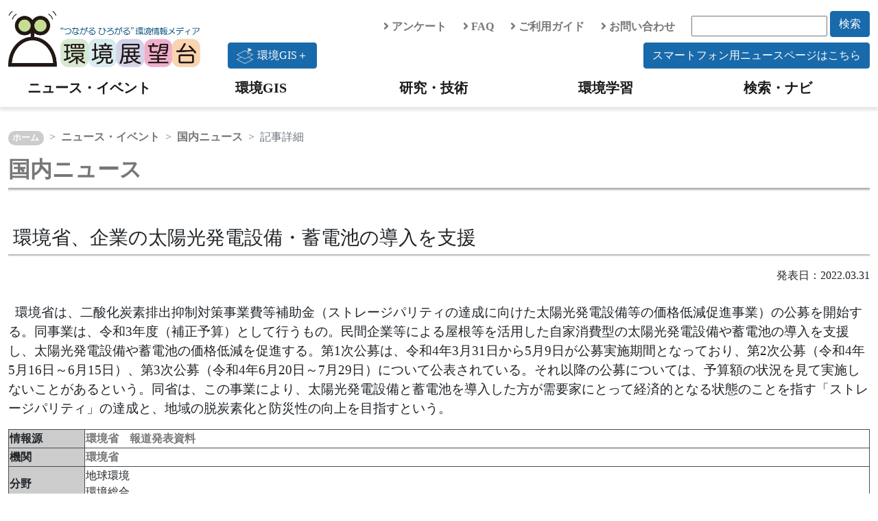

--- FILE ---
content_type: text/html; charset=UTF-8
request_url: https://tenbou.nies.go.jp/news/jnews/detail.php?i=33475
body_size: 19723
content:

<!DOCTYPE html PUBLIC "-//W3C//DTD XHTML 1.0 Transitional//EN" "http://www.w3.org/TR/xhtml1/DTD/xhtml1-transitional.dtd">
<html xmlns="http://www.w3.org/1999/xhtml" xml:lang="ja" lang="ja">
<head>
<meta http-equiv="Content-Type" content="text/html; charset=utf-8" />
<meta http-equiv="content-script-type" content="text/javascript" />
<meta http-equiv="content-style-type" content="text/css" />
<meta name="description" content="環境省は、二酸化炭素排出抑制対策事業費等補助金（ストレージパリティの達成に向けた太陽光発電設備等の価格低減促進事業）の公募を開始する。同事業は、令和3年度（補正予算）として行うもの。" />
<meta name="keywords" content="太陽光発電,補助金,蓄電池,需要家,自家消費,価格低減,二酸化炭素排出抑制対策事業費等補助金,民間企業,ストレージパリティ,補正予算" />
<title>環境省、企業の太陽光発電設備・蓄電池の導入を支援｜環境展望台：国立環境研究所 環境情報メディア</title>

<link rel="stylesheet" type="text/css" href="/js/jquery-ui-1.12.1.custom/jquery-ui.min.css" />

<link rel="stylesheet" type="text/css" href="/css/bootstrap.min.css" />

<!--
<link href="https://cdn.jsdelivr.net/npm/bootstrap@5.0.0-beta1/dist/css/bootstrap.min.css" rel="stylesheet" integrity="sha384-giJF6kkoqNQ00vy+HMDP7azOuL0xtbfIcaT9wjKHr8RbDVddVHyTfAAsrekwKmP1" crossorigin="anonymous">
-->
<!--
<link rel="stylesheet" type="text/css" href="/css/fontawesome-all.css" />
-->
<link rel="stylesheet" href="https://use.fontawesome.com/releases/v5.6.4/css/all.css">
<link rel="stylesheet" type="text/css" href="/css/contents_v2.css" />
<link rel="stylesheet" type="text/css" href="/css/news.css" />


<script type="text/javascript" src="/js/jquery/jquery-3.7.1.min.js"></script>
<script type="text/javascript" src="/js/jquery/jquery-migrate-1.4.1.min.js"></script>
<script type="text/javascript" src="/js/jquery-ui-1.12.1.custom/jquery-ui.min.js"></script>
<script type="text/javascript" src="/js/jquery.cookie.js"></script>
<script type="text/javascript" src="/js/jquery.tools.min.js"></script>
<script type="text/javascript" src="/js/bootstrap.bundle.min.js"></script>
<!--
<script src="https://cdn.jsdelivr.net/npm/bootstrap@5.0.0-beta1/dist/js/bootstrap.bundle.min.js" integrity="sha384-ygbV9kiqUc6oa4msXn9868pTtWMgiQaeYH7/t7LECLbyPA2x65Kgf80OJFdroafW" crossorigin="anonymous"></script>
-->



<script type="text/javascript" src="/js/ga4tenbou.js"></script>

<script>
  $.ajaxPrefilter(function(s) {
    if(s.crossDomain) {s.contents.script=false;}
  });
</script>

</head>
<!-- ヘッダ -->
<body>
  <div id="header" class="mt-3">
    <div class="container container-xxl">
      <div class="row">
        <div class="col-lg-3">
          <a class="logo" href="/" accesskey="1"><img src="/images/v2/logo_tenbou.png" alt="国立環境研究所 環境情報メディア 環境展望台"></a>
        </div>
        <div class="col-lg-9">
          <div class="row justify-content-end align-items-center">
            <div class="col-auto">
              <a href="/enquete/"><i class="fas fa-angle-right"></i> アンケート</a>
            </div>
            <div class="col-auto">
              <a href="/faq/"><i class="fas fa-angle-right"></i> FAQ</a>
            </div>
            <div class="col-auto">
              <a href="/userguide/"><i class="fas fa-angle-right"></i> ご利用ガイド</a>
            </div>
            <div class="col-auto">
              <a href="/contact/"><i class="fas fa-angle-right"></i> お問い合わせ</a>
            </div>
            <div class="col-auto">
              <form action="/navi/header_search/" method="get">
                <input type="text" name="keywords" class="search_box">
                <button type="submit" class="btn btn-keyword mb-2">検索</button>
              </form>
            </div>
            <div class="col-lg-12 text-end">
              <a href="https://experience.arcgis.com/experience/7be493a893c840b49943f0ba13c3ea3e"><button type="button" class="btn btn-keyword float-start"><div class="img-gisplus"></div>環境GIS＋</button></a>
              <a href="/news-sp/"><button type="button" class="btn btn-keyword">スマートフォン用ニュースページはこちら</button></a>
            </div>
          </div>
        </div>
      </div>
    </div>
    <!-- navigation menu -->
    <nav class="navbar-light navbar-expand-lg">
      <div id="header-container" class="container container-xxl">
        <button class="navbar-toggler" type="button" data-bs-toggle="collapse" data-bs-target="#navbarNav" aria-controls="navbarNav" aria-expanded="false" aria-label="Toggle navigation">
          <span class="navbar-toggler-icon"></span>
          <span class="navbar-toggler-icon"></span>
          <span class="hamburger-icon"><img src="/images/hamburger_menu.png" width="30" height="30" alt="hamburger" /> </span>
        </button>
        <div class="collapse navbar-collapse" id="navbarNav">
          <ul class="navbar-nav w-100 nav-justified">
            <li class="nav-item head-menu">
              <a class="navbar-brand" href="/news/">ニュース・イベント</a>
            </li>
            <li class="nav-item head-menu">
              <a class="navbar-brand" href="/gis/">環境GIS</a>
            </li>
            <li class="nav-item head-menu">
              <a class="navbar-brand" href="/science/">研究・技術</a>
            </li>
            <li class="nav-item head-menu">
              <a class="navbar-brand" href="/learning/">環境学習</a>
            </li>
            <li class="nav-item head-menu">
              <a class="navbar-brand" href="/navi/">検索・ナビ</a>
            </li>
          </ul>
        </div>
      </div>
    </nav>
  </div>

<!-- コンテンツ -->
<div class="container container-xxl" style="overflow:hidden;">

  <!-- パンくずリスト -->
  <nav class="top-breadcrumb" aria-label="breadcrumb">
    <ol class="breadcrumb">
	    <li class="breadcrumb-item"><a href="/">ホーム</a></li>
      <li class="breadcrumb-item"><a href="/news">ニュース・イベント</a></li>
      <li class="breadcrumb-item"><a href="/news/jnews">国内ニュース</a></li>
      <li class="breadcrumb-item active" aria-current="page">記事詳細</li>
    </ol>
  </nav>

  <!-- タイトル -->
  <p><a href="/news/jnews"><h2>国内ニュース</h2></a></p><br>
    <h3>&nbsp;環境省、企業の太陽光発電設備・蓄電池の導入を支援</h3>

  <div style="text-align:right;">発表日：2022.03.31
  </div>
  <p style="font-size:1.2rem;" class="article-body"><br>&nbsp;&nbsp;環境省は、二酸化炭素排出抑制対策事業費等補助金（ストレージパリティの達成に向けた太陽光発電設備等の価格低減促進事業）の公募を開始する。同事業は、令和3年度（補正予算）として行うもの。民間企業等による屋根等を活用した自家消費型の太陽光発電設備や蓄電池の導入を支援し、太陽光発電設備や蓄電池の価格低減を促進する。第1次公募は、令和4年3月31日から5月9日が公募実施期間となっており、第2次公募（令和4年5月16日～6月15日）、第3次公募（令和4年6月20日～7月29日）について公表されている。それ以降の公募については、予算額の状況を見て実施しないことがあるという。同省は、この事業により、太陽光発電設備と蓄電池を導入した方が需要家にとって経済的となる状態のことを指す「ストレージパリティ」の達成と、地域の脱炭素化と防災性の向上を目指すという。</p>

  <!-- 表 -->
  <table class="w-100 table-bordered" >
    <tbody class="table-border-color th-color">
      <tr>
        <th>
          情報源
        </th>
        <td>
           
          <a href="https://www.env.go.jp/press/110821.html" class="out" target="blank">
            環境省　報道発表資料
          </a><br>        </td>
      </tr>
      <tr>
        <th>
          機関
        </th>
        <td>
           
          <a href="https://www.env.go.jp" class="out" target="blank">
            環境省
          </a>        </td>
      </tr>
      <tr>
        <th>
          分野
        </th>
        <td>
          地球環境<br>環境総合<br>        </td>
      </tr>
      <tr>
        <th>
          キーワード
        </th>
        <td>
          太陽光発電 | 補助金 | 蓄電池 | 需要家 | 自家消費 | 価格低減 | 二酸化炭素排出抑制対策事業費等補助金 | 民間企業 | ストレージパリティ | 補正予算
        </td>
      </tr>
      <tr>
        <th>
          関連ニュース
        </th>
        <td>
          <ul class="news">
                          <li class="list-icon">
                <a class="summary" href="detail.php?i=33236">
                  環境省、ストレージパリティ達成へ「太陽光発電設備」価格低減促進事業を追加公募
                </a>
              </li>
                          <li class="list-icon">
                <a class="summary" href="detail.php?i=33493">
                  環境省、自営線を活用した再エネ導入を支援
                </a>
              </li>
                          <li class="list-icon">
                <a class="summary" href="detail.php?i=25891">
                  大阪府、太陽光発電における余剰電力買取制度の順次終了を紹介
                </a>
              </li>
                          <li class="list-icon">
                <a class="summary" href="detail.php?i=11564">
                  神奈川県、平成25年度再生可能エネルギー等導入推進基金民間施設導入費補助金の2次募集を開始
                </a>
              </li>
                          <li class="list-icon">
                <a class="summary" href="detail.php?i=11488">
                  滋賀県、滋賀県民間施設再生可能エネルギー等導入推進事業補助金の申請受付を開始
                </a>
              </li>
                          <li class="list-icon">
                <a class="summary" href="detail.php?i=10992">
                  神奈川県、平成25年度再生可能エネルギー等導入推進基金民間施設導入費補助金の申請受付を開始
                </a>
              </li>
                          <li class="list-icon">
                <a class="summary" href="detail.php?i=10181">
                  鹿児島県、平成24年度太陽光発電設備等普及推進事業（事業者用）補助金の3次募集を実施
                </a>
              </li>
                          <li class="list-icon">
                <a class="summary" href="detail.php?i=9236">
                  鹿児島県、平成24年度太陽光発電設備等普及推進事業（事業者用）補助金の募集を開始
                </a>
              </li>
                          <li class="list-icon">
                <a class="summary" href="detail.php?i=8496">
                  パナソニックグループ　エナジー社、欧州家庭用市場向けのリチウムイオン蓄電システムを開発
                </a>
              </li>
                          <li class="list-icon">
                <a class="summary" href="detail.php?i=6791">
                  岐阜県、岐阜県次世代エネルギーインフラ導入モデル事業費補助金の公募を開始
                </a>
              </li>
            <br>
          </ul>
        </td>
      </tr>
    </tbody>
  </table>
  <br>

  <!-- 関連する環境技術 -->  
  <div class="block-inner">
    <h3>関連する環境技術</h3>
    <div class="row">
              <div class="card col-lg-2 col-sm-3 col-4 border-0">
                  <a href="/science/description/detail.php?id=3">
            <img src="/science/description/images/003/003-0.jpg" alt="" width=100% />
          </a>          <div class="card-body">
            <p class="cad-text">
              <a href="/science/description/detail.php?id=3">
                太陽光発電
              </a>
            </p>
          </div>
        </div>
              <div class="card col-lg-2 col-sm-3 col-4 border-0">
                  <a href="/science/description/detail.php?id=110">
            <img src="/science/description/images/110/110-00NEW.jpg" alt="" width=100% />
          </a>          <div class="card-body">
            <p class="cad-text">
              <a href="/science/description/detail.php?id=110">
                蓄電池
              </a>
            </p>
          </div>
        </div>
              <div class="card col-lg-2 col-sm-3 col-4 border-0">
                  <a href="/science/description/detail.php?id=1">
            <img src="/science/description/images/001/001-0.jpg" alt="" width=100% />
          </a>          <div class="card-body">
            <p class="cad-text">
              <a href="/science/description/detail.php?id=1">
                風力発電
              </a>
            </p>
          </div>
        </div>
              <div class="card col-lg-2 col-sm-3 col-4 border-0">
                  <a href="/science/description/detail.php?id=2">
            <img src="/science/description/images/002/002-0.jpg" alt="" width=100% />
          </a>          <div class="card-body">
            <p class="cad-text">
              <a href="/science/description/detail.php?id=2">
                バイオマス発電
              </a>
            </p>
          </div>
        </div>
              <div class="card col-lg-2 col-sm-3 col-4 border-0">
                  <a href="/science/description/detail.php?id=4">
            <img src="/science/description/images/004/004-0.jpg" alt="" width=100% />
          </a>          <div class="card-body">
            <p class="cad-text">
              <a href="/science/description/detail.php?id=4">
                燃料電池
              </a>
            </p>
          </div>
        </div>
          </div>
  </div>
</div>

<!-- フッター -->
<!-- フッター -->
<div id="footer" class="bg-light">

  <div class="container container-xxl">

    <div id="footer_menu">
      <div class="row">
        <div class="col-md-6 col-lg-3">
          <u><a href="/news/">ニュース・イベント</a></u>
          <ul class="list-group mb-3">
            <li><a href="/news/jnews/">国内ニュース</a></li>
            <li><a href="/news/fnews/">海外ニュース</a></li>
            <li><a href="/news/event/">イベント情報</a></li>
          </ul>
          <u><a href="/gis/">環境GIS</a></u>
          <ul class="list-group mb-3">
            <li><a href="/gis/#realtime">速報・予測</a></li>
            <li><a href="/gis/#monitor">環境の状況</a></li>
            <li><a href="/gis/#indicator">環境指標・統計</a></li>
          </ul>
          <u><a href="/gisplus/">環境GIS＋</a></u>
        </div>
        <div class="col-md-6 col-lg-3">
          <u><a href="/science/">研究・技術</a></u>
          <ul class="list-group">
            <li><a href="/science/navi/">環境技術情報ナビ</a></li>
            <li><a href="/download/">大気汚染常時監視データ</a></li>
            <li><a href="/science/database/">環境データベース</a></li>
            <li><a href="/science/institute/national/">国・独立行政法人</a></li>
            <li><a href="/science/institute/region/">地方環境研究所</a></li>
            <li><a href="/science/support/">環境研究技術サポート</a></li>
            <li><a href="/science/manual.html">分析マニュアル</a></li>
            <li class="ps-3"><a href="/science/manual.html">環境省</a></li>
            <li class="ps-3"><a href="/science/manual_02.html">日本産業規格</a></li>
          </ul>
        </div>
        <div class="col-md-6 col-lg-3">
          <u><a href="/learning/">環境学習</a></u>
          <ul class="list-group mb-3">
            <li><a href="/science/description/">環境技術解説</a></li>
            <li><a href="/learning/labo/">大学研究室紹介</a></li>
            <li><a href="/learning/repo/">実践レポート</a></li>
            <li><a href="/learning/note/">探求ノート</a></li>
            <li><a href="/learning/topics/">環境トピックス</a></li>
          </ul>
          <u><a href="/navi/">検索・ナビ</a></u>
        </div>
        <div class="col-md-6 col-lg-3">
          <!-- <u><span>分野で探す</span></u>
          <ul class="list-group mb-3">
            <li><a href="/field/global/">地球環境</a></li>
            <li><a href="/field/recycle/">ごみ・リサイクル</a></li>
            <li><a href="/field/chemical/">健康・化学物質</a></li>
            <li><a href="/field/ecosystem/">自然環境</a></li>
            <li><a href="/field/air/">大気環境</a></li>
            <li><a href="/field/water/">水・土壌環境</a></li>
            <li><a href="/field/general/">環境総合</a></li>
          </ul> -->
          <u><span>環境展望台について</span></u>
          <ul class="list-group">
            <li><a href="/userguide/tenbou_pamphlet.pdf">パンフレット</a></li>
            <li><a href="/enquete/">アンケート</a></li>
            <li><a href="/faq/">FAQ</a></li>
            <li><a href="/userguide/">ご利用ガイド</a></li>
            <li><a href="/contact/">お問い合わせ</a></li>
            <li><a href="/copyright/">著作権・リンク</a></li>
            <li><a href="/privacypolicy/">プライバシーポリシー</a></li>
          </ul>
        </div>
      </div>

      <div class="row">
        <div class="col-6 col-md-4 col-lg-3">
          <a href="https://www.nies.go.jp/" target="_blank" rel="noopener noreferrer"><img src="/images/v2/banner_nies.png" class="banner" /></a>
        </div>
        <div class="col-6 col-md-4 col-lg-3">
          <a href="https://adaptation-platform.nies.go.jp/" target="_blank" rel="noopener noreferrer"><img src="/images/v2/banner_aplat.png" class="banner" /></a>
        </div>
        <div class="col-6 col-md-4 col-lg-3">
          <a href="https://ap-plat.nies.go.jp/" target="_blank" rel="noopener noreferrer"><img src="/images/v2/banner_applat.png" class="banner" /></a>
        </div>
        <div class="col-6 col-md-4 col-lg-3">
          <a href="https://www.env.go.jp/" target="_blank" rel="noopener noreferrer"><img src="/images/v2/banner_moe.png" class="banner" /></a>
        </div>
      </div>

    </div>

  </div>


  <div id="footer_copyright">
    このサイトは国立研究開発法人 国立環境研究所が運営・管理しています。<br>
    &copy; National Institute for Environmental Studies.
  </div>
</div>
<!-- /フッター -->

<!-- トップへ戻るボタン -->
<!-- ページトップへ戻るボタン -->
<p class="pagetop" style="display: none;">
<a href="#">
<i class="fas fa-chevron-up"></i>
</a>
</p>

<div id="page_top"><a href="#"></a></div>


<script type="text/javascript" language="JavaScript">
$(function() {
    // topへ戻るボタンをスクロール位置に応じてフェードイン・アウトする
    $(window).scroll(function () {
        var now = $(window).scrollTop();
        if (now > 200) {
            $('.pagetop').fadeIn("slow");
        } else {
            $('.pagetop').fadeOut('slow');
        }
    });
});
</script>
